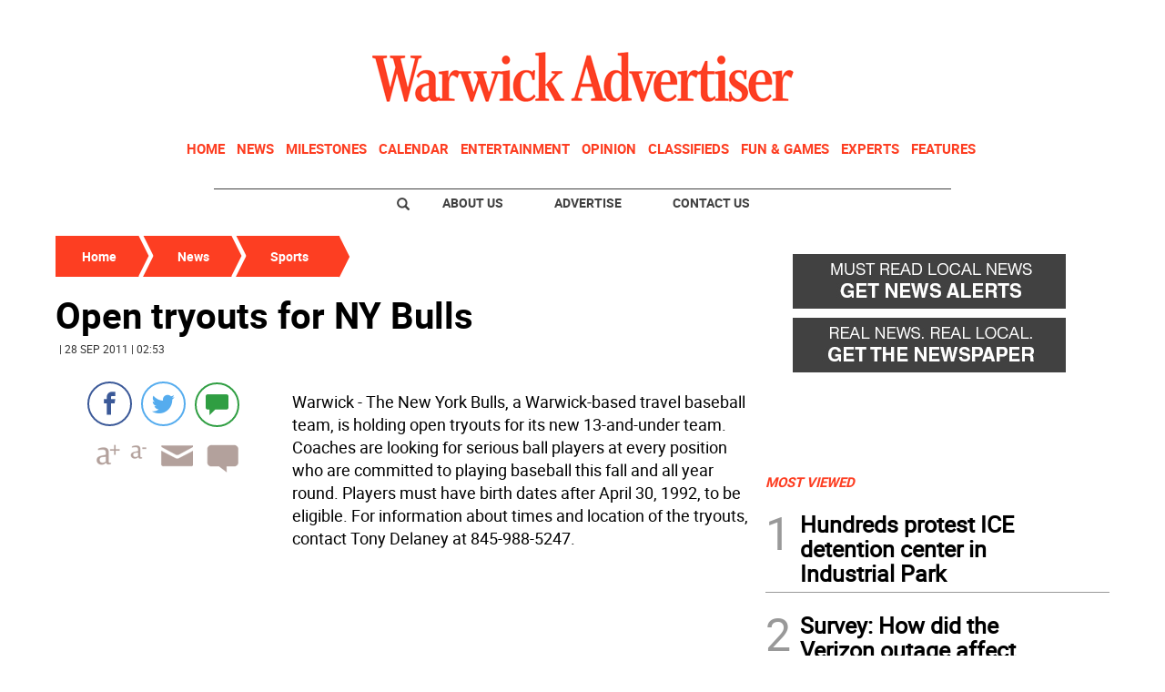

--- FILE ---
content_type: text/html
request_url: https://www.warwickadvertiser.com/kintra-portlet/html/ranking-viewer/ranking_details.jsp?portletItem=572ca6f0-f3f9-4bcf-909b-9c6297da5bd1&refPreferenceId=&portletId=&scopeGroupId=1076118&companyId=10132&languageId=es_ES&plid=0&sectionPlid=0&secure=true&userId=10135&lifecycleRender=true&pathFriendlyURLPublic=%2Fweb&pathFriendlyURLPrivateUser=%2Fuser&pathFriendlyURLPrivateGroup=%2Fgroup&serverName=www.warwickadvertiser.com&cdnHost=&pathImage=https%3A%2F%2Fwww.warwickadvertiser.com%2Fimage&pathMain=%2Fc&pathContext=&urlPortal=https%3A%2F%2Fwww.warwickadvertiser.com&isMobileRequest=0&pathThemeImages=https%3A%2F%2Fwww.warwickadvertiser.com%2Fhtml%2Fthemes%2Fiter_basic%2Fimages
body_size: 604
content:
<html>
 <head></head>
 <body>
  <div class="iter-tabview-content-item  "> 
   <div class="element  full-access norestricted iter-rankingtab-mostcommented-bd" iteridart="GI5486697">
    <div class="template-136"> 
     <div class="content-number small"> 
      <span class="number"></span> 
     </div> 
     <div class="content-access"> 
      <span class="access">PRIME</span> 
     </div> 
     <a href="/opinion/letters-to-the-editor/opinion-honoring-martin-luther-king-jr-GI5486697"> <h3 class="headline  font-1 extra-small bold"> <span class="priority-content" mlnid="idcon=10201235;order=2.0">Opinion: Honoring Martin Luther King Jr.</span> </h3> </a> 
    </div>
   </div>
   <div class="element  full-access norestricted iter-rankingtab-mostcommented-bd" iteridart="YK5480724">
    <div class="template-136"> 
     <div class="content-number small"> 
      <span class="number"></span> 
     </div> 
     <div class="content-access"> 
      <span class="access">PRIME</span> 
     </div> 
     <a href="/news/local-news/survey-how-did-the-verizon-outage-affect-you-YK5480724"> <h3 class="headline  font-1 extra-small bold"> <span class="priority-content" mlnid="idcon=10193857;order=2.0">Survey: How did the Verizon outage affect you?</span> </h3> </a> 
    </div>
   </div>
   <div class="element  full-access norestricted iter-rankingtab-mostcommented-bd" iteridart="ID5467039">
    <div class="template-136"> 
     <div class="content-number small"> 
      <span class="number"></span> 
     </div> 
     <div class="content-access"> 
      <span class="access">PRIME</span> 
     </div> 
     <a href="/news/local-news/hundreds-protest-ice-detention-center-in-industrial-park-ID5467039"> <h3 class="headline  font-1 extra-small bold"> <span class="priority-content" mlnid="idcon=10175315;order=3.0">Hundreds protest ICE detention center in Industrial Park</span> </h3> </a> 
    </div>
   </div>
   <div class="element  full-access norestricted iter-rankingtab-mostcommented-bd" iteridart="BY5436267">
    <div class="template-136"> 
     <div class="content-number small"> 
      <span class="number"></span> 
     </div> 
     <div class="content-access"> 
      <span class="access">PRIME</span> 
     </div> 
     <a href="/evergreen/deposed-venezuelan-leader-brought-to-area-after-capture-BY5436267"> <h3 class="headline  font-1 extra-small bold"> <span class="priority-content" mlnid="idcon=10129770;order=9.0">Deposed Venezuelan leader brought to area after capture</span> </h3> </a> 
    </div>
   </div>
   <div class="element  full-access norestricted iter-rankingtab-mostcommented-bd" iteridart="FL5418043">
    <div class="template-136"> 
     <div class="content-number small"> 
      <span class="number"></span> 
     </div> 
     <div class="content-access"> 
      <span class="access">PRIME</span> 
     </div> 
     <a href="/milestones/obituaries/katherine-m-sherer-FL5418043"> <h3 class="headline  font-1 extra-small bold"> <span class="priority-content" mlnid="idcon=10103606;order=2.0">Katherine M. Sherer </span> </h3> </a> 
    </div>
   </div> 
  </div> 
 </body>
</html>

--- FILE ---
content_type: text/html; charset=utf-8
request_url: https://www.google.com/recaptcha/api2/aframe
body_size: 267
content:
<!DOCTYPE HTML><html><head><meta http-equiv="content-type" content="text/html; charset=UTF-8"></head><body><script nonce="3S1KOb8_PGLf8vgpI4GPpQ">/** Anti-fraud and anti-abuse applications only. See google.com/recaptcha */ try{var clients={'sodar':'https://pagead2.googlesyndication.com/pagead/sodar?'};window.addEventListener("message",function(a){try{if(a.source===window.parent){var b=JSON.parse(a.data);var c=clients[b['id']];if(c){var d=document.createElement('img');d.src=c+b['params']+'&rc='+(localStorage.getItem("rc::a")?sessionStorage.getItem("rc::b"):"");window.document.body.appendChild(d);sessionStorage.setItem("rc::e",parseInt(sessionStorage.getItem("rc::e")||0)+1);localStorage.setItem("rc::h",'1768961823108');}}}catch(b){}});window.parent.postMessage("_grecaptcha_ready", "*");}catch(b){}</script></body></html>